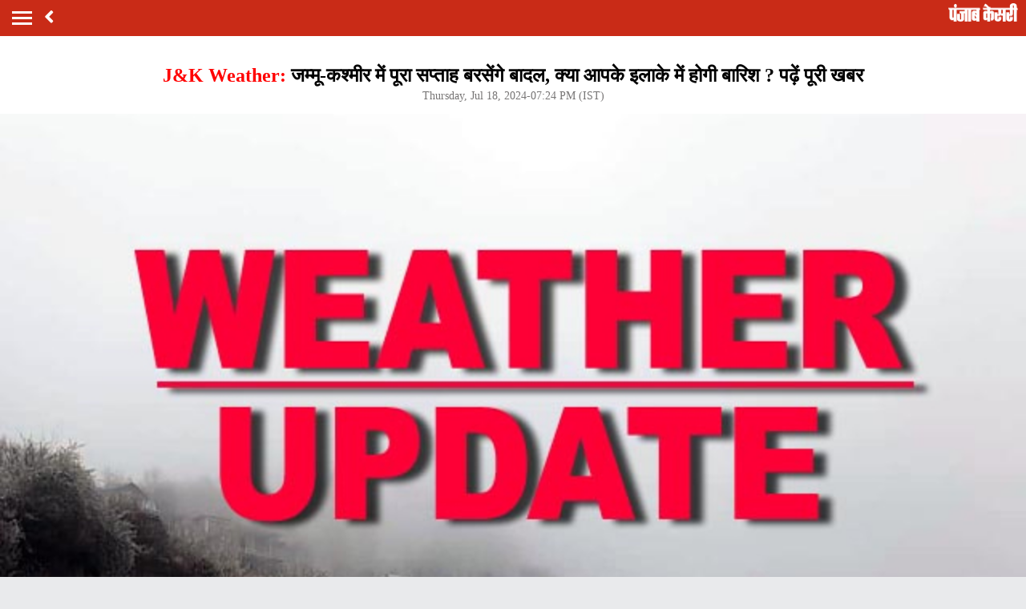

--- FILE ---
content_type: text/html; charset=utf-8
request_url: https://m.jammukashmir.punjabkesari.in/jammu-kashmir/news/j-k-weather-clouds-will-rain-in-jammu-and-kashmir-for-the-whole-week-2007795
body_size: 63936
content:
<!doctype html>
<html>
<head>

    <title>J&K Weather: जम्मू-कश्मीर में पूरा सप्ताह बरसेंगे बादल, क्या आपके इलाके में होगी बारिश ? पढ़ें पूरी खबर - j k weather clouds will rain in jammu and kashmir for the whole week-mobile</title> <meta name="description" content="मौसम विभाग की तरफ से यह जानकारी दी गई है 23 जुलाई तक लगभग हर दिन कुछ स्थानों पर वर्षा होती रहेगी।" /><meta name="news_keywords" content="JK Weather, Clouds, rain in Jammu and Kashmir, rain in JAMMU KASHMIR, HINDI news, jammu kashmir news" /><meta name="keywords" content="JK Weather, Clouds, rain in Jammu and Kashmir, rain in JAMMU KASHMIR, HINDI news, jammu kashmir news" /><meta property="og:url" content="https://jammukashmir.punjabkesari.in/jammu-kashmir/news/j-k-weather-clouds-will-rain-in-jammu-and-kashmir-for-the-whole-week-2007795" /><meta property="og:title" content="J&K Weather: जम्मू-कश्मीर में पूरा सप्ताह बरसेंगे बादल, क्या आपके इलाके में होगी बारिश ? पढ़ें पूरी खबर - mobile"/><meta property="og:image" content="https://static.punjabkesari.in/multimedia/2024_7image_19_18_010415767dfsdfsdfsdf.jpg" /><meta property="og:description" content="मौसम विभाग की तरफ से यह जानकारी दी गई है 23 जुलाई तक लगभग हर दिन कुछ स्थानों पर वर्षा होती रहेगी।" /><meta property="og:type" content="website" /><meta property="og:site_name" content="punjabkesari" /><link rel="canonical" href=https://jammukashmir.punjabkesari.in/jammu-kashmir/news/j-k-weather-clouds-will-rain-in-jammu-and-kashmir-for-the-whole-week-2007795 /><link rel="amphtml" href=https://m.jammukashmir.punjabkesari.in/jammu-kashmir/news/j-k-weather-clouds-will-rain-in-jammu-and-kashmir-for-the-whole-week-2007795?amp /><meta property="article:published_time" content="2024-07-18T19:18:21+05:30" /><link rel="alternate" media="only screen and(max - width: 640px)" href=https://m.jammukashmir.punjabkesari.in/jammu-kashmir/news/j-k-weather-clouds-will-rain-in-jammu-and-kashmir-for-the-whole-week-2007795><meta property="article:modified_time" content="2024-07-18T19:24:26+05:30" /><meta property="article:section" content="जम्मू कश्मीर" /><meta property="twitter:card" content="summary" /><meta property="twitter:site" content="@punjabkesari" /><meta property="twitter:title" content="J&K Weather: जम्मू-कश्मीर में पूरा सप्ताह बरसेंगे बादल, क्या आपके इलाके में होगी बारिश ? पढ़ें पूरी खबर" /><meta property="twitter:description" content="मौसम विभाग की तरफ से यह जानकारी दी गई है 23 जुलाई तक लगभग हर दिन कुछ स्थानों पर वर्षा होती रहेगी।" />
        <meta property="article:tag" content="JK Weather" />
        <meta property="article:tag" content="Clouds" />
        <meta property="article:tag" content="rain in Jammu and Kashmir" />
        <meta property="article:tag" content="rain in JAMMU KASHMIR" />
        <meta property="article:tag" content="HINDI news" />
        <meta property="article:tag" content="jammu kashmir news" />
    <meta http-equiv="ScreenOrientation" content="autoRotate:disabled">
    <meta name="google-site-verification" content="hjhNb-EZewADcdxjFXXa_Lbqg4HJFbzh4n-3VN4WE6s" />
    <meta http-equiv="Content-Type" content="text/html; charset=utf-8" />
    <link rel="preload" as="style" href="https://fonts.googleapis.com/css?family=Roboto:200,300,400,500,700">
    <!-- <link href="https://fonts.googleapis.com/css?family=Khula:400,700" rel="stylesheet"> -->
    <link rel="stylesheet" href="https://use.fontawesome.com/releases/v5.6.1/css/all.css" integrity="sha384-gfdkjb5BdAXd+lj+gudLWI+BXq4IuLW5IT+brZEZsLFm++aCMlF1V92rMkPaX4PP" crossorigin="anonymous">
    <link rel="stylesheet" href="https://static.punjabkesari.in/pwa/css/jquery.mCustomScrollbar.min.css" />
    <meta name="viewport" content="width=device-width,minimum-scale=1,initial-scale=1 user-scalable=0">
    <script async src="//platform.twitter.com/widgets.js" charset="utf-8"></script>
    <script src="https://static.punjabkesari.in/pwa/js/jquery-2.2.4.min.js" type="text/javascript"></script>
    <script>var dataLayer = dataLayer ? dataLayer : [];</script>
    <script src="https://static.punjabkesari.in/pwa/js/mWebDL.js" type="text/javascript"></script>
    <link rel="stylesheet" href="https://static.punjabkesari.in/pwa/css/hypo.css" />
    <script data-ad-client="ca-pub-5166187966849033" async src="https://pagead2.googlesyndication.com/pagead/js/adsbygoogle.js"></script>
    <!-- Google Tag Manager -->
    <script>
        (function (w, d, s, l, i) {
            w[l] = w[l] || []; w[l].push({
                'gtm.start':
                    new Date().getTime(), event: 'gtm.js'
            }); var f = d.getElementsByTagName(s)[0],
                j = d.createElement(s), dl = l != 'dataLayer' ? '&l=' + l : ''; j.async = true; j.src =
                    'https://www.googletagmanager.com/gtm.js?id=' + i + dl; f.parentNode.insertBefore(j, f);
        })(window, document, 'script', 'dataLayer', 'GTM-TPWTG5R');

        function customSharing(url) {
            var url = new String(url);
            window.open(url, "share_dialog", "width=400,height=336");
        }
    </script>
    <!-- End Google Tag Manager -->
    <!--izotoo 26102020-->
    <script>
        window._izq = window._izq || []; window._izq.push(["init"]);
    </script>
    <script src="https://cdn.izooto.com/scripts/8d31063b8d71e4511fa2380c74243c9fa8bb13a7.js"></script>
    <!--Izotoo End-->
    <script type="text/javascript" src="https://m.jammukashmir.punjabkesari.in/topaD.json"></script>
    <!-- Global site tag (gtag.js) - Google Analytics -->

    <script>
        $(document).ready(function () {
            if ('serviceWorker' in navigator && 'PushManager' in window) {
                (function () {
                    navigator.serviceWorker.register('https://m.jammukashmir.punjabkesari.in/sw.js').then(function (registration) {
                        //Registration was successful
                        console.log('ServiceWorker registration successful with scope: ', registration.scope);
                        swRegistration = registration;
                    }, function (err) {
                        console.log('ServiceWorker registration failed: ', err);
                    });
                    // Subscribe to receive message from service worker
                })();
            } else {
                console.log("Service Worker Not Supported!");
            }

            var pathname = window.location.pathname;
            if (pathname == "")
                pathname = "/";
            document.getElementById(pathname).classList.add("active");

        });

        //if (typeof colombia == 'undefined') {
        //    var colombia = colombia || {};
        //    colombia.fns = colombia.fns || [];
        //    (function () {
        //        var cads = document.createElement("script");
        //        cads.async = true;
        //        cads.type = "text/javascript";
        //        cads.src = "//static.clmbtech.com/ctn/commons/js/colombia_v2.js";
        //        var node = document.getElementsByTagName("script")[0];
        //        node.parentNode.insertBefore(cads, node);
        //    })();
        //}

        (function (d, s, id) {
            var js, fjs = d.getElementsByTagName(s)[0];
            if (d.getElementById(id)) return;
            js = d.createElement(s); js.id = id;
            js.src = 'https://connect.facebook.net/en_US/sdk.js#xfbml=1&version=v2.11&appId=205275096202503';
            fjs.parentNode.insertBefore(js, fjs);
        }(document, 'script', 'facebook-jssdk'));
    </script>
    <script async src="https://securepubads.g.doubleclick.net/tag/js/gpt.js"></script>
    <script>
        window.googletag = window.googletag || { cmd: [] };
        googletag.cmd.push(function () {
            googletag.defineSlot('/15415905/pk_pwa_Story_1', [[336, 280], [320, 100], [300, 250]], 'div-gpt-ad-1561627009002-0').addService(googletag.pubads());
            googletag.defineSlot('/15415905/pk_pwa_story_2', [[320, 100], [300, 250], [336, 280]], 'div-gpt-ad-1561627150276-0').addService(googletag.pubads());
            googletag.defineSlot('/15415905/pk_pwa_story_3', [[336, 280], [300, 250], [320, 100]], 'div-gpt-ad-1561627247669-0').addService(googletag.pubads());
            //googletag.defineSlot('/15415905/Mobile1x1', [1, 1], 'div-gpt-ad-1566806676146-0').addService(googletag.pubads());
            googletag.defineSlot('/15415905/INT_PunjabKesari_PWA', [1, 1], 'div-gpt-ad-1522748316190-0').addService(googletag.pubads());
            googletag.defineOutOfPageSlot('/15415905/Mobile_1x1_2', 'div-gpt-ad-1605692779382-0').addService(googletag.pubads());
         googletag.defineOutOfPageSlot('/15415905/1x1MidArticle', 'div-gpt-ad-1647443007629-0').addService(googletag.pubads());
         googletag.defineSlot('/15415905/1x1_pkjb_2025', [1, 1], 'div-gpt-ad-1752049560957-0').addService(googletag.pubads()); 
            googletag.pubads().enableSingleRequest();
            googletag.pubads().collapseEmptyDivs();
            googletag.enableServices();
        });
    </script>
    <script async src="https://pagead2.googlesyndication.com/pagead/js/adsbygoogle.js?client=ca-pub-7231455132334579" crossorigin="anonymous"></script>
    <!--Comscore Tag Start -->
    <script>
        var _comscore = _comscore || [];
        _comscore.push({ c1: "2", c2: "21043170" });
        (function () {
            var s = document.createElement("script"), el = document.getElementsByTagName("script")[0]; s.async = true;
            s.src = "https://sb.scorecardresearch.com/cs/21043170/beacon.js";
            el.parentNode.insertBefore(s, el);
        })();
    </script>
    <noscript>
        <img src="https://sb.scorecardresearch.com/p?c1=2&c2=21043170&cv=2.0&cj=1" />
    </noscript>
    <!--Comscore Tag End -->

    <style type="text/css">
        .backdrcss {
            background: #000;
            position: fixed;
            display: none;
            top: 0;
            bottom: 0;
            left: 0;
            opacity: .7;
            right: 0;
            z-index: 999
        }

        .bottomfixednews {
            display: none;
            background: #f9f9f9;
            border-top-right-radius: 35px;
            border-top-left-radius: 35px;
            position: fixed;
            left: 0;
            right: 0;
            max-width: 600px;
            bottom: 0;
            margin: auto;
            z-index: 9999;
            height: 70%;
            overflow: scroll;
            padding: 20px;
            padding-top: 40px
        }

            .bottomfixednews .newslists a:nth-child(odd) {
                margin-right: 4%
            }

            .bottomfixednews .newsblocks {
                width: 48%;
                float: left;
                box-shadow: 0 0 5px 3px rgb(0 0 0 / 5%);
                background: #fff;
                border-radius: 5px;
                overflow: hidden;
                margin-bottom: 25px
            }

                .bottomfixednews .newsblocks img {
                    width: 100%
                }

                .bottomfixednews .newsblocks p {
                    font-size: 14px;
                    line-height: 23px;
                    margin: 0;
                    padding: 5px;
                    color: #000
                }

        .closeic {
            position: absolute;
            top: 10px;
            width: 25px;
            right: 13px;
            text-align: center;
            height: 25px;
            border-radius: 50%;
            font-size: 15px;
            color: #f70000;
            background: 0 0;
            box-shadow: 0 1px 5px 0 #a5a5a5;
            border: none
        }

        .slidercustom {
            display: inline-block
        }

            .slidercustom p {
                color: #000;
                font-weight: 600;
                margin: 0;
                font-size: 14px;
                max-width: 180px;
                height: 56px;
                overflow: hidden
            }

            .slidercustom img {
                max-width: 70px;
                margin-left: 10px;
                height: 50px
            }

            .slidercustom a {
                display: flex;
                background: #fff;
                padding: 10px 15px;
                text-align: left;
                align-items: center;
                box-shadow: 0 0 8px 1px #989a9c;
                font-size: 12px;
                margin: 10px
            }

        .swiper-container {
            width: 100%;
            height: 100%;
            overflow: hidden;
            border-radius: 4px
        }

        .swiper-slide {
            text-align: center;
            font-size: 32px;
            color: #fff;
            cursor: grab;
            display: -webkit-box;
            display: -ms-flexbox;
            display: -webkit-flex;
            display: flex;
            -webkit-box-pack: center;
            -ms-flex-pack: center;
            -webkit-justify-content: center;
            justify-content: center;
            -webkit-box-align: center;
            -ms-flex-align: center;
            -webkit-align-items: center;
            align-items: center
        }

        .mostreadn {
            clear: both;
            padding: 12px 20px;
            background: #f5f5f5;
            display: none
        }

        .swiper-button-next {
            align-items: center;
            display: flex;
            padding: 10px;
            font-size: 24px
        }

        .swaps {
            margin: 0 auto;
            width: 95%;
            display: none
        }

        .swiper-wrapper {
            display: inline-flex
        }

        body {
            font-size: 14px;
            text-decoration: none;
            padding: 0;
            margin: 0;
            font-family: Roboto;
            background: #e9eaec
        }

        .maincontainer {
            display: inline-block;
            width: 100%
        }

        .fixpositon {
            position: fixed;
            left: 0;
            right: 0;
            top: 0;
            bottom: 0
        }

        .mCSB_inside > .mCSB_container {
            margin-right: 0
        }

        .sidebardrop .mCSB_draggerContainer {
            opacity: 0;
            visibility: hidden
        }

        a {
            text-decoration: none
        }

        .topheader {
            width: 100%;
            float: left;
            background: #c92b17;
            padding: 4px 0
        }

        .togglebar {
            cursor: pointer;
            float: left;
            width: 25px;
            padding: 5px;
            margin: 5px 0
        }

            .togglebar span {
                width: 100%;
                float: left;
                height: 3px;
                margin-bottom: 4px;
                background: #fff
            }

                .togglebar span:last-child {
                    margin-bottom: 0
                }

        .container-fluid {
            padding: 0 10px
        }

        header {
            float: left;
            width: 100%
        }

        .sidebardrop {
            width: 75%;
            color: #fff;
            position: fixed;
            padding-top: 5px;
            top: 0;
            left: -100%;
            right: 0;
            background: #333;
            bottom: 0;
            height: auto;
            transition: all .3s ease;
            -webkit-transition: all .3s ease;
            -moz-transition: all .3s ease;
            -ms-transition: all .3s ease;
            -o-transition: all .3s ease;
            z-index: 9
        }

            .sidebardrop .cross {
                float: right;
                padding: 5px 20px 12px;
                font-size: 20px;
                color: #fff;
                cursor: pointer
            }

        .sidebarIn {
            left: 0
        }

        .sidebarOut {
            left: -100%
        }

        .ampimg {
            max-width: 100%;
            max-height: 100%
        }

        .menubar {
            float: left;
            width: 100%;
            margin-bottom: 3.5em
        }

        ul {
            padding: 0;
            margin: 0;
            list-style: none
        }

        .menubar ul li {
            border-left: 5px solid transparent;
            padding: 0 15px
        }

            .menubar ul li:last-child a {
                border-bottom: 1px solid #909090
            }

            .menubar ul li a {
                padding: 15px 0;
                font-size: 17px;
                color: #fff;
                display: inline-block;
                width: 100%;
                text-decoration: none;
                border-top: 1px solid #585858
            }

                .menubar ul li a:active, .menubar ul li a:focus, .menubar ul li a:visited {
                    background: 0 0
                }

            .menubar ul li.active {
                background: #777;
                outline: 0;
                border-left: 5px solid #fe0003
            }

            .menubar ul li a img {
                float: right;
                margin-right: 10px
            }

        .sliderbar {
            display: inline-block;
            width: 100%;
            overflow-x: hidden;
            overflow-y: scroll;
            height: 100%
        }

        .storycount {
            display: inline-block;
            font-size: 16px;
            color: #fff;
            vertical-align: top;
            margin: 9px 0 0 12px
        }

        .maincontainer {
            display: inline-block;
            width: 100%
        }

        .storypage {
            display: inline-block;
            text-align: center;
            width: 100%;
            background: #fff
        }

            .storypage img {
                display: inline-block;
                width: 100%
            }

            .storypage h1 {
                font-size: 24px;
                text-align: center;
                color: #000;
                margin-bottom: 0;
                line-height: 30px;
                font-weight: 700;
                padding: 0 15px;
                margin-top: 1.2em
            }

        .description {
            display: inline-block;
            width: 100%
        }

            .description p {
                font-size: 18px;
                color: #000;
                text-align: justify;
                line-height: 26px;
                padding: 0 15px
            }

        .backbtn {
            cursor: pointer;
            float: left;
            padding-top: 4px;
            margin-left: 10px;
            font-size: 25px;
            color: #fff
        }

        .storypage > p {
            font-size: 14px;
            color: #777575;
            margin-top: 3px;
            padding: 0 15px
        }

        .flright {
            float: right;
            margin-top: 8px;
            text-align: right
        }

            .flright a {
                font-size: 15px;
                color: #fff;
                vertical-align: top;
                display: inline-block;
                float: right;
                margin-left: 10px
            }

                .flright a > i {
                    font-size: 25px;
                    vertical-align: top;
                    margin-top: -2px;
                    margin-left: 5px
                }

        .save_btn {
            background: 0 0;
            border: none;
            display: inline-block;
            text-align: right;
            margin-left: 5px
        }

        .socialicon {
            display: inline-block;
            width: 100%
        }

            .socialicon ul li {
                display: inline-block;
                margin: 10px 5px 5px 5px
            }

                .socialicon ul li a {
                    font-size: 23px;
                    color: #fff;
                    width: 44px;
                    height: 44px;
                    line-height: 44px;
                    display: inline-block;
                    border-radius: 50%
                }

                .socialicon ul li:nth-child(1) a {
                    background: #4267b2
                }

                .socialicon ul li:nth-child(2) a {
                    background: #1c9cea
                }

                .socialicon ul li:nth-child(3) a {
                    background: #00e676
                }

        .tag_section {
            float: left;
            width: 100%;
            text-align: left
        }

            .tag_section ul {
                padding: 0 15px
            }

            .tag_section li {
                display: inline-block;
                line-height: initial;
                margin-right: 5px;
                margin-bottom: 10px
            }

                .tag_section li a {
                    color: #6b6861;
                    background: #eee;
                    display: inline-block;
                    padding: 1px 10px;
                    border-radius: 50px;
                    font-size: 12px
                }

        .author_section {
            display: inline-block;
            float: left;
            margin-top: 1.5em;
            padding: 0 15px 20px
        }

        .author_img {
            width: 45px;
            height: 45px;
            display: inline-block;
            border-radius: 50%;
            overflow: hidden;
            float: left
        }

            .author_img img {
                width: 100%;
                height: 100%
            }

        .author_desc {
            text-align: left;
            padding-left: 15px;
            float: left
        }

            .author_desc h2 {
                margin: 0;
                font-size: 16px
            }

            .author_desc p {
                margin-top: 2px;
                font-size: 13px
            }

        .ad {
            text-align: center;
            margin-top: 5px
        }

        p img {
            width: 100% !important
        }

        .newscard {
            display: inline-block;
            width: 100%;
            margin-top: 5px;
            text-align: left
        }

            .newscard .cardview {
                display: inline-block;
                width: 100%;
                background: #fff
            }

        .cardview .timeupdata {
            font-size: 12px;
            float: left;
            color: #adaab2;
            text-decoration: none
        }

        .cardview h2 {
            display: inline-block;
            vertical-align: top;
            margin: 0;
            background: #d8d4d4;
            padding: 3px 5px;
            text-decoration: none;
            color: grey;
            font-size: 11px;
            margin-left: 10px;
            border-radius: 15px;
            font-weight: 400
        }

        .cardview .container-fluid {
            margin-top: 10px;
            display: inline-block;
            width: 55%;
            float: left
        }

            .cardview .container-fluid h3 {
                font-size: 16px;
                text-decoration: none;
                color: #333;
                text-decoration: none;
                max-height: 44px;
                line-height: 24px;
                overflow: hidden;
                padding-right: 5px
            }

        .imgblock {
            display: inline-block;
            float: right;
            padding-right: 10px;
            vertical-align: top;
            margin-top: 20px
        }

            .imgblock img {
                margin-right: 2px;
                max-height: 125px;
                display: inline-flex;
                max-width: 120px
            }

        .sharesection {
            background: #fff;
            display: inline-block;
            width: 100%;
            padding: 10px 0
        }

            .sharesection > ul {
                display: table;
                width: 100%
            }

                .sharesection > ul > li {
                    display: table-cell;
                    text-align: center
                }

            .sharesection li img {
                vertical-align: top;
                margin-right: 5px;
                max-width: 20px
            }

            .sharesection li a {
                font-size: 15px;
                font-weight: 700;
                color: #7d7885
            }

        .mCSB_inside > .mCSB_container {
            margin-right: 0
        }

        .sidebardrop .mCSB_draggerContainer {
            opacity: 0;
            visibility: hidden
        }

        .mCSB_draggerContainer {
            opacity: 0
        }

        .fixpositon {
            position: fixed;
            left: 0;
            right: 0;
            top: 0;
            bottom: 0
        }

        .kesarilogo img {
            max-width: 87px;
            max-height: 23px
        }

        .sharelink {
            position: relative
        }

            .sharelink .shareli {
                width: 114px;
                position: absolute;
                border-radius: 5px;
                background: #fff;
                z-index: 999;
                text-align: left;
                padding: 10px;
                bottom: 29px;
                right: 12px;
                margin: auto;
                box-shadow: #00000057 0 -1px 8px 0;
                display: none
            }

                .sharelink .shareli li {
                    margin: 0 0 14px 0;
                    width: 100%
                }

                    .sharelink .shareli li:last-child {
                        margin-bottom: 0
                    }

                    .sharelink .shareli li a {
                        color: #000
                    }

                        .sharelink .shareli li a i {
                            font-size: 22px;
                            color: #000;
                            float: right
                        }

                        .sharelink .shareli li a .fa-facebook {
                            color: #3b5998
                        }

                        .sharelink .shareli li a .fa-twitter {
                            color: #55acee
                        }

                        .sharelink .shareli li a .fa-linkedin {
                            color: #0080b2
                        }

                        .sharelink .shareli li a .fa-google-plus {
                            color: #dd4b39
                        }
    </style>


</head>

<body onload="storyp('7/18/2024 7:24:26 PM', 'Jammu Kashmir', '2007795','https://jammukashmir.punjabkesari.in/jammu-kashmir/news/j-k-weather-clouds-will-rain-in-jammu-and-kashmir-for-the-whole-week-2007795', 'text', 'Thursday', '19', 'JK Weather, Clouds, rain in Jammu and Kashmir, rain in JAMMU KASHMIR, HINDI news, jammu kashmir news', 'Neetu Bala', 'Jammu Kashmir','325', '10', '199','j k weather clouds will rain in jammu and kashmir for the whole week')">
    <!-- Google Tag Manager (noscript) -->
    <noscript>
        <iframe src="https://www.googletagmanager.com/ns.html?id=GTM-TPWTG5R"
                height="0" width="0" style="display:none;visibility:hidden"></iframe>
    </noscript>
    <!-- End Google Tag Manager (noscript) -->

    <header>
        <nav class="topheader">
            <div class="container-fluid">
                <div class="togglebar">
                    <span></span>
                    <span></span>
                    <span></span>
                </div>
                <a itemprop="url" id="backlink" href="#" class="backbtn" onclick="goBack()"><i class="fas fa-angle-left"></i></a>
                <div id="dvhome" class="kesarilogo custlogg" onclick="logoPK()"><a itemprop="url" href="https://m.punjabkesari.in" style="float:right;"><img alt="punjabkesari" src="https://static.punjabkesari.in/pwa/punjabkesari.png" width="228" height="61"></a></div>
                <p class="storycount"></p>
                    <div class="flright" id="dv_nextstory" style="display:none;">
                        <a itemprop="url" id="nxtlink" href="#">Next<i class="fas fa-angle-right"></i></a>
                    </div>
            </div>
        </nav>

        <!-- sidebar -->
        <div class="sidebardrop">
            <a itemprop="url" href="#" class="cross"><i class="fas fa-times"></i></a>

            <div class="sliderbar ">
                <div class="menubar">
                    <ul>

<li class="active"><a itemprop="url" href="https://m.punjabkesari.in/">Home<img src="https://static.punjabkesari.in/pwa/r1.png" alt="Home"></a></li><li><a itemprop="url" href="https://m.punjabkesari.in/top-news">मुख्य खबरें<img src="https://static.punjabkesari.in/pwa/r1.png" alt="मुख्य खबरें"></a></li><li><a itemprop="url" href="https://m.punjabkesari.in/video">Punjab Kesari TV<img src="https://static.punjabkesari.in/pwa/r1.png" alt="Punjab Kesari TV"></a></li><li><a itemprop="url" href="https://m.punjabkesari.in/year-ender-2025">Year Ender 2025<img src="https://static.punjabkesari.in/pwa/r1.png" alt="Year Ender 2025"></a></li><li><a itemprop="url" href="https://m.punjabkesari.in/national">देश<img src="https://static.punjabkesari.in/pwa/r1.png" alt="देश"></a></li><li><a itemprop="url" href="https://m.punjab.punjabkesari.in/">पंजाब<img src="https://static.punjabkesari.in/pwa/r1.png" alt="पंजाब"></a></li><li><a itemprop="url" href="https://m.chandigarh.punjabkesari.in">चंडीगढ़<img src="https://static.punjabkesari.in/pwa/r1.png" alt="चंडीगढ़"></a></li><li><a itemprop="url" href="https://m.himachal.punjabkesari.in/">हिमाचल प्रदेश<img src="https://static.punjabkesari.in/pwa/r1.png" alt="हिमाचल प्रदेश"></a></li><li><a itemprop="url" href="https://m.haryana.punjabkesari.in/">हरियाणा<img src="https://static.punjabkesari.in/pwa/r1.png" alt="हरियाणा"></a></li><li><a itemprop="url" href="https://m.jammukashmir.punjabkesari.in">जम्मू कश्मीर<img src="https://static.punjabkesari.in/pwa/r1.png" alt="जम्मू कश्मीर"></a></li><li><a itemprop="url" href="https://m.up.punjabkesari.in/">उत्तर प्रदेश<img src="https://static.punjabkesari.in/pwa/r1.png" alt="उत्तर प्रदेश"></a></li><li><a itemprop="url" href="https://m.punjabkesari.in/national/delhi">दिल्ली<img src="https://static.punjabkesari.in/pwa/r1.png" alt="दिल्ली"></a></li><li><a itemprop="url" href="https://m.rajasthan.punjabkesari.in">राजस्थान<img src="https://static.punjabkesari.in/pwa/r1.png" alt="राजस्थान"></a></li><li><a itemprop="url" href="https://m.mp.punjabkesari.in/">मध्य प्रदेश<img src="https://static.punjabkesari.in/pwa/r1.png" alt="मध्य प्रदेश"></a></li><li><a itemprop="url" href="https://m.uttarakhand.punjabkesari.in">उत्तराखंड<img src="https://static.punjabkesari.in/pwa/r1.png" alt="उत्तराखंड"></a></li><li><a itemprop="url" href="https://bihar.punjabkesari.in/">बिहार<img src="https://static.punjabkesari.in/pwa/r1.png" alt="बिहार"></a></li><li><a itemprop="url" href="https://m.gadget.punjabkesari.in/">Gadgets<img src="https://static.punjabkesari.in/pwa/r1.png" alt="Gadgets"></a></li><li><a itemprop="url" href="https://m.gadget.punjabkesari.in/automobile">ऑटोमोबाइल<img src="https://static.punjabkesari.in/pwa/r1.png" alt="ऑटोमोबाइल"></a></li><li><a itemprop="url" href="https://m.punjabkesari.in/education-and-jobs">शिक्षा/नौकरी<img src="https://static.punjabkesari.in/pwa/r1.png" alt="शिक्षा/नौकरी"></a></li><li><a itemprop="url" href="https://m.sports.punjabkesari.in/">खेल<img src="https://static.punjabkesari.in/pwa/r1.png" alt="खेल"></a></li><li><a itemprop="url" href="https://bollywood.punjabkesari.in/">मनोरंजन<img src="https://static.punjabkesari.in/pwa/r1.png" alt="मनोरंजन"></a></li><li><a itemprop="url" href="https://m.punjabkesari.in/jharkhand">झारखंड<img src="https://static.punjabkesari.in/pwa/r1.png" alt="झारखंड"></a></li><li><a itemprop="url" href="https://m.punjabkesari.in/international">विदेश<img src="https://static.punjabkesari.in/pwa/r1.png" alt="विदेश"></a></li><li><a itemprop="url" href="https://m.punjabkesari.in/business">बिज़नेस<img src="https://static.punjabkesari.in/pwa/r1.png" alt="बिज़नेस"></a></li><li><a itemprop="url" href="https://m.punjabkesari.in/dharm">धर्म/कुंडली टीवी<img src="https://static.punjabkesari.in/pwa/r1.png" alt="धर्म/कुंडली टीवी"></a></li><li><a itemprop="url" href="https://m.nari.punjabkesari.in/">नारी<img src="https://static.punjabkesari.in/pwa/r1.png" alt="नारी"></a></li><li><a itemprop="url" href="https://m.punjabkesari.in/blogs">Opinion<img src="https://static.punjabkesari.in/pwa/r1.png" alt="Opinion"></a></li><li><a itemprop="url" href="https://m.punjabkesari.in/article">Editorial<img src="https://static.punjabkesari.in/pwa/r1.png" alt="Editorial"></a></li><li><a itemprop="url" href="https://m.punjabkesari.in/gallery">Photos<img src="https://static.punjabkesari.in/pwa/r1.png" alt="Photos"></a></li><li><a itemprop="url" href="https://m.punjabkesari.in/viral-stories">Viral Stories<img src="https://static.punjabkesari.in/pwa/r1.png" alt="Viral Stories"></a></li><li><a itemprop="url" href="https://m.punjabkesari.in/yum">Yum<img src="https://static.punjabkesari.in/pwa/r1.png" alt="Yum"></a></li><li><a itemprop="url" href="https://m.punjabkesari.in/health-plus">Health +<img src="https://static.punjabkesari.in/pwa/r1.png" alt="Health +"></a></li><li><a itemprop="url" href="https://m.punjabkesari.in/notification">Notification Hub<img src="https://static.punjabkesari.in/pwa/r1.png" alt="Notification Hub"></a></li><li><a itemprop="url" href="https://epaper.punjabkesari.in/">Epaper<img src="https://static.punjabkesari.in/pwa/r1.png" alt="Epaper"></a></li><li><a itemprop="url" href="">Settings<img src="https://static.punjabkesari.in/pwa/r1.png" alt="Settings"></a></li>
                    </ul>
                </div>

            </div>
        </div>
        <!-- sidebar -->
    </header>

    <div class="maincontainer storypage">
        <div id="cus_ban" class="ad"></div>
        <!--breadcums -->
        <div class="storyinnerclass" id="brdcum">
            <div class="container-fluid ">
                <ul>
                    <li><a href="https://m.punjabkesari.in/">Home</a> <i class="fas fa-angle-right"></i></li>

                                <li><a href="https://m.jammukashmir.punjabkesari.in">Jammu Kashmir</a> <i class="fas fa-angle-right"></i></li>
                                <li class="active"><a href="https://m.jammukashmir.punjabkesari.in/jammu">Jammu</a></li>


                </ul>
            </div>
        </div>
        <!--breadcums END -->
        <div class="storypage">

            <h1><span style="color:red;">J&K Weather: </span>जम्मू-कश्मीर में पूरा सप्ताह बरसेंगे बादल, क्या आपके इलाके में होगी बारिश ? पढ़ें पूरी खबर </h1>
            <p itemprop="uploadtime">Thursday, Jul 18, 2024-07:24 PM (IST)</p>
 <img itemprop="image" src="https://static.punjabkesari.in/multimedia/2024_7image_19_18_010415767dfsdfsdfsdf.jpg" layout="responsive" />            <div class="socialicon">
                <ul>
                    <li><a itemprop="url" href="https://www.facebook.com/sharer/sharer.php?u=https://jammukashmir.punjabkesari.in/jammu-kashmir/news/j-k-weather-clouds-will-rain-in-jammu-and-kashmir-for-the-whole-week-2007795" onclick="clickOnSocialShare('Facebook','7/18/2024 7:24:26 PM','Jammu Kashmir','2007795','https://jammukashmir.punjabkesari.in/jammu-kashmir/news/j-k-weather-clouds-will-rain-in-jammu-and-kashmir-for-the-whole-week-2007795','text', 'Thursday','19','JK Weather, Clouds, rain in Jammu and Kashmir, rain in JAMMU KASHMIR, HINDI news, jammu kashmir news','Neetu Bala','Jammu Kashmir','325','10','199', 'j k weather clouds will rain in jammu and kashmir for the whole week')"><i class="fab fa-facebook-f"></i></a></li>
                    <li><a itemprop="url" href="http://twitter.com/share?text=J&amp;K Weather: जम्मू-कश्मीर में पूरा सप्ताह बरसेंगे बादल, क्या आपके इलाके में होगी बारिश ? पढ़ें पूरी खबर&url=https://jammukashmir.punjabkesari.in/jammu-kashmir/news/j-k-weather-clouds-will-rain-in-jammu-and-kashmir-for-the-whole-week-2007795" onclick="clickOnSocialShare('Twitter','7/18/2024 7:24:26 PM','Jammu Kashmir','2007795','https://jammukashmir.punjabkesari.in/jammu-kashmir/news/j-k-weather-clouds-will-rain-in-jammu-and-kashmir-for-the-whole-week-2007795','text', 'Thursday','19','JK Weather, Clouds, rain in Jammu and Kashmir, rain in JAMMU KASHMIR, HINDI news, jammu kashmir news','Neetu Bala','Jammu Kashmir','325','10','199', 'j k weather clouds will rain in jammu and kashmir for the whole week')"><i class="fab fa-twitter"></i></a></li>
                    <li><a itemprop="url" href="https://api.whatsapp.com/send?text=J&amp;K Weather: जम्मू-कश्मीर में पूरा सप्ताह बरसेंगे बादल, क्या आपके इलाके में होगी बारिश ? पढ़ें पूरी खबर-https://jammukashmir.punjabkesari.in/jammu-kashmir/news/j-k-weather-clouds-will-rain-in-jammu-and-kashmir-for-the-whole-week-2007795" onclick="clickOnSocialShare('Whatsapp','7/18/2024 7:24:26 PM','Jammu Kashmir','2007795','https://jammukashmir.punjabkesari.in/jammu-kashmir/news/j-k-weather-clouds-will-rain-in-jammu-and-kashmir-for-the-whole-week-2007795','text', 'Thursday','19','JK Weather, Clouds, rain in Jammu and Kashmir, rain in JAMMU KASHMIR, HINDI news, jammu kashmir news','Neetu Bala','Jammu Kashmir','325','10','199', 'j k weather clouds will rain in jammu and kashmir for the whole week')"><i class="fab fa-whatsapp"></i></a></li>
                </ul>
            </div>
            <div class="ad">
                <!-- /15415905/pk_pwa_story_2 -->
                <div id='div-gpt-ad-1561627150276-0'>
                    <script>
                        googletag.cmd.push(function () { googletag.display('div-gpt-ad-1561627150276-0'); });
                    </script>
                </div>
            </div>
            <div class="description">
                <p style="text-align:justify"><strong>जम्मू-कश्मीर: </strong>जम्मू-कश्मीर में बरसात शुरू हो चुकी है। हो रही हल्की बूंदाबांदी के चलते लोगों को भीषण गर्मी से राहत मिली है, लेकिन अभी भी जम्मू-कश्मीर में उसम वाला मौसम बना हुआ है। अभी भी लोगों के उसम वाली गर्मी का सामना करना पड़ रहा है। जिस तरह की बारिश का लोगों को इंतजार था वैसी बरिश अभी नहीं हुई है। गौरतलब है कि अभी हाल ही में मौसम विभाग का नया अपडेट सामने आया है, जिसमें जम्मू-कश्मीर में पूरा सप्ताह बारिश की भविष्यवाणी की गई है। मौसम विभाग के अनुसार 23 जुलाई तक लगभग हर दिन कुछ स्थानों पर वर्षा होती रहेगी। रिपोर्ट के अनुसार उंचे इलाकों में मध्य से ज्यादा बारिश के आसार हैं।</p>

<p style="text-align:justify">&nbsp;</p>

<p style="text-align:justify"><strong>ये भी पढ़ेंः&nbsp;&nbsp;</strong><a href="https://jammukashmir.punjabkesari.in/jammu-kashmir/news/congress-workers-took-to-the-streets-burnt-the-effigy-of-pakistan-2007553">सड़कों पर उतरे कांग्रेसी, Pakistan का पुतला जलाकर जमकर की नारेबाजी, पुलिस से हुई झड़प</a></p>

<p style="text-align:justify"><strong>पूरा सप्ताह होती रहेगी बारिश&nbsp;</strong><br />
&nbsp;<br />
मौसम विभाग की तरफ से यह जानकारी दी गई है 23 जुलाई तक लगभग हर दिन कुछ स्थानों पर वर्षा होती रहेगी। इस दौरान उमस और चुभन भरी गर्मी भी अपना रंग दिखाती रहेगी, जबकि रात के समय मौसम ठीक रहेगा व देर रात को वर्षा होने की संभावना बनी हुई है।</p>

                <br />
            </div>

            <div class="tag_section">
                <ul>
                        <li><a itemprop="url" onclick="articleTag2('JK Weather','7/18/2024 7:24:26 PM','Jammu Kashmir','2007795','https://jammukashmir.punjabkesari.in/jammu-kashmir/news/j-k-weather-clouds-will-rain-in-jammu-and-kashmir-for-the-whole-week-2007795','text', 'Thursday','19','JK Weather, Clouds, rain in Jammu and Kashmir, rain in JAMMU KASHMIR, HINDI news, jammu kashmir news','Neetu Bala','Jammu Kashmir','325','10','199', 'j k weather clouds will rain in jammu and kashmir for the whole week')" href="https://m.jammukashmir.punjabkesari.in/tags/jk-weather">JK Weather</a></li>
                        <li><a itemprop="url" onclick="articleTag2('Clouds','7/18/2024 7:24:26 PM','Jammu Kashmir','2007795','https://jammukashmir.punjabkesari.in/jammu-kashmir/news/j-k-weather-clouds-will-rain-in-jammu-and-kashmir-for-the-whole-week-2007795','text', 'Thursday','19','JK Weather, Clouds, rain in Jammu and Kashmir, rain in JAMMU KASHMIR, HINDI news, jammu kashmir news','Neetu Bala','Jammu Kashmir','325','10','199', 'j k weather clouds will rain in jammu and kashmir for the whole week')" href="https://m.jammukashmir.punjabkesari.in/tags/clouds"> Clouds</a></li>
                        <li><a itemprop="url" onclick="articleTag2('rain in Jammu and Kashmir','7/18/2024 7:24:26 PM','Jammu Kashmir','2007795','https://jammukashmir.punjabkesari.in/jammu-kashmir/news/j-k-weather-clouds-will-rain-in-jammu-and-kashmir-for-the-whole-week-2007795','text', 'Thursday','19','JK Weather, Clouds, rain in Jammu and Kashmir, rain in JAMMU KASHMIR, HINDI news, jammu kashmir news','Neetu Bala','Jammu Kashmir','325','10','199', 'j k weather clouds will rain in jammu and kashmir for the whole week')" href="https://m.jammukashmir.punjabkesari.in/tags/rain-in-jammu-and-kashmir"> rain in Jammu and Kashmir</a></li>
                        <li><a itemprop="url" onclick="articleTag2('rain in JAMMU KASHMIR','7/18/2024 7:24:26 PM','Jammu Kashmir','2007795','https://jammukashmir.punjabkesari.in/jammu-kashmir/news/j-k-weather-clouds-will-rain-in-jammu-and-kashmir-for-the-whole-week-2007795','text', 'Thursday','19','JK Weather, Clouds, rain in Jammu and Kashmir, rain in JAMMU KASHMIR, HINDI news, jammu kashmir news','Neetu Bala','Jammu Kashmir','325','10','199', 'j k weather clouds will rain in jammu and kashmir for the whole week')" href="https://m.jammukashmir.punjabkesari.in/tags/rain-in-jammu-kashmir"> rain in JAMMU KASHMIR</a></li>
                        <li><a itemprop="url" onclick="articleTag2('HINDI news','7/18/2024 7:24:26 PM','Jammu Kashmir','2007795','https://jammukashmir.punjabkesari.in/jammu-kashmir/news/j-k-weather-clouds-will-rain-in-jammu-and-kashmir-for-the-whole-week-2007795','text', 'Thursday','19','JK Weather, Clouds, rain in Jammu and Kashmir, rain in JAMMU KASHMIR, HINDI news, jammu kashmir news','Neetu Bala','Jammu Kashmir','325','10','199', 'j k weather clouds will rain in jammu and kashmir for the whole week')" href="https://m.jammukashmir.punjabkesari.in/tags/hindi-news"> HINDI news</a></li>
                        <li><a itemprop="url" onclick="articleTag2('jammu kashmir news','7/18/2024 7:24:26 PM','Jammu Kashmir','2007795','https://jammukashmir.punjabkesari.in/jammu-kashmir/news/j-k-weather-clouds-will-rain-in-jammu-and-kashmir-for-the-whole-week-2007795','text', 'Thursday','19','JK Weather, Clouds, rain in Jammu and Kashmir, rain in JAMMU KASHMIR, HINDI news, jammu kashmir news','Neetu Bala','Jammu Kashmir','325','10','199', 'j k weather clouds will rain in jammu and kashmir for the whole week')" href="https://m.jammukashmir.punjabkesari.in/tags/jammu-kashmir-news"> jammu kashmir news</a></li>
                </ul>
            </div>
                <div class="author_section">
                    <div class="author_img">
                        <img itemprop="image" src="http://static.punjabkesari.in/author/12_35_586032832dummy.jpg" alt="" class="img-responsive">
                    </div>
                    <div class="author_desc">
                        <h2 itemprop="name">Content Editor </h2>
                        <p itemprop="Editor">Neetu Bala</p>
                    </div>
                </div>
        </div>
      
        <div id="fbcomnt">
            <div class="fb-comments" width="100%" data-href="https://jammukashmir.punjabkesari.in/jammu-kashmir/news/j-k-weather-clouds-will-rain-in-jammu-and-kashmir-for-the-whole-week-2007795" data-numposts="5"></div>
            <div id="fb-root"></div>
        </div>

        <h3 itemprop="name" class="mostreadn">सबसे ज्यादा पढ़े गए</h3>
        <!-- Swiper starts  -->
        <section class="swaps">
            <!--    <div class="swiper-button-next"><i class="fas fa-angle-left"></i></div> -->
            <div class="swiper-container">
                <div class="swiper-wrapper">
                </div>
            </div>
            <!-- <div class="swiper-button-next"><i class="fas fa-angle-right"></i></div> -->

        </section>
        <!-- Swiper Ends -->
        <div class="ad">
            <!-- /15415905/Mobile_1x1_2 -->
            <div id='div-gpt-ad-1605692779382-0'>
                <script>
                    googletag.cmd.push(function () { googletag.display('div-gpt-ad-1605692779382-0'); });
                </script>
            </div>
        </div>
        


        <div>

           
        </div>

        <div>
                <h2>Related News</h2>
                    <div class="newscard">
                        <a href="https://m.jammukashmir.punjabkesari.in/jammu-kashmir/news/people-in-this-area-of--j-k-are-facing-increased-difficulties-2264860" class="cardview">
                            <div class="container-fluid">

                                <h3 itemprop="title"> J&K के इस इलाके में लोगों की बढ़ी मुश्किलें, ट्रैफिक पुलिस हुई सख्त</h3>
                            </div>
                            <div class="imgblock d">
                                <img itemprop="image" src="https://img.punjabkesari.in/multimedia/110/0/0X0/0/static.punjabkesari.in/2025_12image_17_35_342553669fsfsdfsdfssf-ll.jpg" alt="J&K के इस इलाके में लोगों की बढ़ी मुश्किलें, ट्रैफिक पुलिस हुई सख्त" width="110" height="75" layout="responsive" />
                            </div>
                        </a>
                    </div>
                    <div class="newscard">
                        <a href="https://m.jammukashmir.punjabkesari.in/jammu-kashmir/news/major-action-against-drug-traffickers-in-j-k-2263422" class="cardview">
                            <div class="container-fluid">

                                <h3 itemprop="title"> J&K में नशा तस्करों पर बड़ी कार्रवाई, लाखों की संपत्ति कुर्क</h3>
                            </div>
                            <div class="imgblock d">
                                <img itemprop="image" src="https://img.punjabkesari.in/multimedia/110/0/0X0/0/static.punjabkesari.in/2025_11image_21_52_356280253jkpolice-ll.jpg" alt="J&K में नशा तस्करों पर बड़ी कार्रवाई, लाखों की संपत्ति कुर्क" width="110" height="75" layout="responsive" />
                            </div>
                        </a>
                    </div>
                    <div class="newscard">
                        <a href="https://m.jammukashmir.punjabkesari.in/jammu-kashmir/news/vehicular-movement-comes-to-a-halt-in-j-k-2264605" class="cardview">
                            <div class="container-fluid">

                                <h3 itemprop="title"> J&K में वाहनों के चक्कों को लगी Break...स्कूली बच्चे भी हो रहे परेशान, Advisory!</h3>
                            </div>
                            <div class="imgblock d">
                                <img itemprop="image" src="https://img.punjabkesari.in/multimedia/110/0/0X0/0/static.punjabkesari.in/2025_12image_12_14_216797772jammunews-ll.jpg" alt="J&K में वाहनों के चक्कों को लगी Break...स्कूली बच्चे भी हो रहे परेशान, Advisory!" width="110" height="75" layout="responsive" />
                            </div>
                        </a>
                    </div>
                    <div class="newscard">
                        <a href="https://m.jammukashmir.punjabkesari.in/jammu-kashmir/news/according-to-the-meteorological-department-s-forecast-for-j-k-2267448" class="cardview">
                            <div class="container-fluid">

                                <h3 itemprop="title"> J&K में मौसम विभाग की भविष्यवाणी... इन 4 दिनों में बर्फबारी की सम्भावना</h3>
                            </div>
                            <div class="imgblock d">
                                <img itemprop="image" src="https://img.punjabkesari.in/multimedia/110/0/0X0/0/static.punjabkesari.in/2025_12image_14_26_414253607jammukashmirnews-ll.jpg" alt="J&K में मौसम विभाग की भविष्यवाणी... इन 4 दिनों में बर्फबारी की सम्भावना" width="110" height="75" layout="responsive" />
                            </div>
                        </a>
                    </div>
                    <div class="newscard">
                        <a href="https://m.jammukashmir.punjabkesari.in/jammu-kashmir/news/new-weather-j-k-weather-2261925" class="cardview">
                            <div class="container-fluid">

                                <h3 itemprop="title"> J&K Weather: मौसम को लेकर आई नई Update, अगले 24 घंटे में क्या है खास ? पढ़ें...</h3>
                            </div>
                            <div class="imgblock d">
                                <img itemprop="image" src="https://img.punjabkesari.in/multimedia/110/0/0X0/0/static.punjabkesari.in/2025_12image_13_05_043302381jkweathernews-ll.jpg" alt="J&K Weather: मौसम को लेकर आई नई Update, अगले 24 घंटे में क्या है खास ? पढ़ें..." width="110" height="75" layout="responsive" />
                            </div>
                        </a>
                    </div>
                    <div class="newscard">
                        <a href="https://m.jammukashmir.punjabkesari.in/jammu-kashmir/news/j-k-police-crack-down-on-thieves-the-entire-group-arrested-2260949" class="cardview">
                            <div class="container-fluid">

                                <h3 itemprop="title"> J&K: चोरी के बड़े गिरोह का पर्दाफाश, लाखों का माल बरामद</h3>
                            </div>
                            <div class="imgblock d">
                                <img itemprop="image" src="https://img.punjabkesari.in/multimedia/110/0/0X0/0/static.punjabkesari.in/2025_12image_15_22_036650834fewrwr-ll.jpg" alt="J&K: चोरी के बड़े गिरोह का पर्दाफाश, लाखों का माल बरामद" width="110" height="75" layout="responsive" />
                            </div>
                        </a>
                    </div>
                    <div class="newscard">
                        <a href="https://m.jammukashmir.punjabkesari.in/jammu-kashmir/news/j-k-tempo-falls-into-gorge-after-landslide-several-injured-2264414" class="cardview">
                            <div class="container-fluid">

                                <h3 itemprop="title"> J&K: भूस्खलन से टेम्पो सड़क हादसे का शिकार, कई घायल</h3>
                            </div>
                            <div class="imgblock d">
                                <img itemprop="image" src="https://img.punjabkesari.in/multimedia/110/0/0X0/0/static.punjabkesari.in/2025_12image_15_43_305670464accident-ll.jpg" alt="J&K: भूस्खलन से टेम्पो सड़क हादसे का शिकार, कई घायल" width="110" height="75" layout="responsive" />
                            </div>
                        </a>
                    </div>
                    <div class="newscard">
                        <a href="https://m.jammukashmir.punjabkesari.in/jammu-kashmir/news/top-6-avalanche-warning-in-j-k-while-officials-are-transferred-2265994" class="cardview">
                            <div class="container-fluid">

                                <h3 itemprop="title"> Top 6: J&K में हिमस्खलन की चेतावनी तो वहीं अधिकारियों का Transfer, पढ़ें</h3>
                            </div>
                            <div class="imgblock d">
                                <img itemprop="image" src="https://img.punjabkesari.in/multimedia/110/0/0X0/0/static.punjabkesari.in/2025_12image_17_55_315580114jktop6-ll.jpg" alt="Top 6: J&K में हिमस्खलन की चेतावनी तो वहीं अधिकारियों का Transfer, पढ़ें" width="110" height="75" layout="responsive" />
                            </div>
                        </a>
                    </div>
                    <div class="newscard">
                        <a href="https://m.jammukashmir.punjabkesari.in/jammu-kashmir/news/a-link-road-costing-millions-of-rupees-has-been-inaugurated-in-j-k-2266383" class="cardview">
                            <div class="container-fluid">

                                <h3 itemprop="title"> J&K में लाखों की लागत से Link Road का शिलान्यास, कई इलाकों को होगा फायदा</h3>
                            </div>
                            <div class="imgblock d">
                                <img itemprop="image" src="https://img.punjabkesari.in/multimedia/110/0/0X0/0/static.punjabkesari.in/2025_12image_14_03_268117080fadasdad-ll.jpg" alt="J&K में लाखों की लागत से Link Road का शिलान्यास, कई इलाकों को होगा फायदा" width="110" height="75" layout="responsive" />
                            </div>
                        </a>
                    </div>
                    <div class="newscard">
                        <a href="https://m.jammukashmir.punjabkesari.in/jammu-kashmir/news/panic-grips-this-area-of--j-k-after-a-suspicious-bag-was-found-2266977" class="cardview">
                            <div class="container-fluid">

                                <h3 itemprop="title"> J&K के इस इलाके में संदिग्ध बैग मिलने से दहशत, सुरक्षा एजेंसियों ने की घेराबंदी</h3>
                            </div>
                            <div class="imgblock d">
                                <img itemprop="image" src="https://img.punjabkesari.in/multimedia/110/0/0X0/0/static.punjabkesari.in/2025_12image_15_21_4397076311-ll.jpg" alt="J&K के इस इलाके में संदिग्ध बैग मिलने से दहशत, सुरक्षा एजेंसियों ने की घेराबंदी" width="110" height="75" layout="responsive" />
                            </div>
                        </a>
                    </div>
        </div>

        <!-- /15415905/1x1MidArticle -->
        <div id='div-gpt-ad-1647443007629-0'>
            <script>
                googletag.cmd.push(function () { googletag.display('div-gpt-ad-1647443007629-0'); });
            </script>
        </div>
        <!-- EXT_PunjabKesari_mWeb_AS_EOA_CTN_NAT ,position=1-->
    </div>
    <div class="ad">
        <!-- /15415905/pk_pwa_story_3 -->
        <div id='div-gpt-ad-1561627247669-0'>
            <script>
                googletag.cmd.push(function () { googletag.display('div-gpt-ad-1561627247669-0'); });
            </script>
        </div>
    </div>


    <div class="pwa_Ad pwa_Ad_custom">
        <!-- /15415905/INT_PunjabKesari_PWA -->
        <div id='div-gpt-ad-1522748316190-0' style='height:1px; width:1px;'>
            <script>
                googletag.cmd.push(function () { googletag.display('div-gpt-ad-1522748316190-0'); });
            </script>
        </div>
    </div>

    <div class="ad">
        <!-- /15415905/1x1_pkjb_2025 -->
        <div id='div-gpt-ad-1752049560957-0'>
            <script>
                googletag.cmd.push(function() { googletag.display('div-gpt-ad-1752049560957-0'); });
            </script>
        </div>
    </div>
    <input type="text" id="txtcom" value="story" style="display:none;" />
    <input type="text" id="txtartname" value="j k weather clouds will rain in jammu and kashmir for the whole week" style="display:none;" />
    <script type="text/javascript" src="https://static.punjabkesari.in/pwa/js/swiper.js"></script>
    <script type="text/javascript" src="https://static.punjabkesari.in/pwa/js/custombanner.js"></script>
    <script src="https://ajax.googleapis.com/ajax/libs/jquery/3.3.1/jquery.min.js"></script>
    <script src="https://static.punjabkesari.in/pwa/js/jquery.mCustomScrollbar.concat.min.js"></script>
    <script>
        var swiper = new Swiper(".swiper-container", {
            slidesPerView: 1,
            spaceBetween: 0,
            loop: true,
            width: 300,
            navigation: {
                nextEl: ".swiper-button-next",
                prevEl: ".swiper-button-prev"
            }
        });
        swiper.once('slideChange', function () {
            mostRDSlide();
        });


        $(document).ready(function () {
            $(".togglebar").click(function () {
                $('.sidebardrop').addClass('sidebarIn');
                $('html').addClass('fixpositon');
                $('.topheader,.maincontainer,.citylist').addClass('blur');
            });

            $(".cross").click(function () {
                $('.sidebardrop').removeClass('sidebarIn');
                $('html').removeClass('fixpositon');
                $('.topheader,.maincontainer,.citylist').removeClass('blur');
            });

            $(".menubar ul li").click(function () {
                $('.menubar ul li').removeClass('active');
                $(this).addClass('active');
            });
            $(".citylist ul li").click(function () {
                $('.citylist ul li').removeClass('active');
                $(this).addClass('active');
            });
        });

        function goBack() {
            if (navigator.userAgent.indexOf("Safari") != -1) {
                history.go(-1); event.preventDefault();
            }
            else {
                window.history.back();
            }
        }

        $('.closeic').click(function () {
            $('.bottomfixednews,.backdrcss').hide();
        })

        function ShwRecom() { $('.bottomfixednews,.backdrcss').show(); disPopup(document.getElementById("txtartname").value); }
        function ShwMstView() { $('.swaps,.mostreadn').show(); showMostView(); }
        function ShwBreadcrumb() { $('#brdcum').show(); showBreadcrumb(); }
    </script>

</body>
</html>


--- FILE ---
content_type: text/html; charset=utf-8
request_url: https://www.google.com/recaptcha/api2/aframe
body_size: 268
content:
<!DOCTYPE HTML><html><head><meta http-equiv="content-type" content="text/html; charset=UTF-8"></head><body><script nonce="Ya0WPFwzlAAzjcAdQW7N7w">/** Anti-fraud and anti-abuse applications only. See google.com/recaptcha */ try{var clients={'sodar':'https://pagead2.googlesyndication.com/pagead/sodar?'};window.addEventListener("message",function(a){try{if(a.source===window.parent){var b=JSON.parse(a.data);var c=clients[b['id']];if(c){var d=document.createElement('img');d.src=c+b['params']+'&rc='+(localStorage.getItem("rc::a")?sessionStorage.getItem("rc::b"):"");window.document.body.appendChild(d);sessionStorage.setItem("rc::e",parseInt(sessionStorage.getItem("rc::e")||0)+1);localStorage.setItem("rc::h",'1767027914136');}}}catch(b){}});window.parent.postMessage("_grecaptcha_ready", "*");}catch(b){}</script></body></html>

--- FILE ---
content_type: application/javascript
request_url: https://static.punjabkesari.in/pwa/js/mWebDL.js
body_size: 1562
content:
var pgtype, ClientId = "undefined", pageUrl = "undefined", shwtrndicon = 0; function adtagz() { var e = document.createElement("script"); e.async = !0, e.src = "https://cdn.unibotscdn.com/DFP/punjabkesari.js" } function checkCookie() { var e = getCookie("_ga"); "" != e && (ClientId = e, pageUrl = window.location) } function getCookie(e) { for (var t = e + "=", o = decodeURIComponent(document.cookie).split(";"), n = 0; n < o.length; n++) { for (var a = o[n]; " " == a.charAt(0);)a = a.substring(1); if (0 == a.indexOf(t)) return a.substring(t.length, a.length) } return "" } function logoPK() { pgtype = document.getElementById("txtcom").value, dataLayer.push({ event: "header", eventCategory: "Logo Section", eventAction: "Logo", "Page Type": "" + pgtype }) } function logoEPAPER() { pgtype = document.getElementById("txtcom").value, dataLayer.push({ event: "header", eventCategory: "Logo Section", eventAction: "E-paper", "Page Type": "" + pgtype }) } function logoKesariTV() { pgtype = document.getElementById("txtcom").value, dataLayer.push({ event: "header", eventCategory: "Logo Section", eventAction: "Kesari TV", "Page Type": "" + pgtype }) } function hamburgerMenuPK(e) { pgtype = document.getElementById("txtcom").value, dataLayer.push({ event: "header", eventCategory: "Top Hamburger Menu", eventAction: "" + e.replace("-", " ").toLowerCase(), "Page Type": "" + pgtype }) } function tabsMenu(e) { pgtype = document.getElementById("txtcom").value, dataLayer.push({ event: "header", eventCategory: "Top Navigation Menu", eventAction: "" + e.replace("-", " ").toLowerCase(), "Page Type": "" + pgtype }) } function homeArticle(e, t, o) { pgtype = document.getElementById("txtcom").value, dataLayer.push({ event: "Article Listing", eventCategory: "Article Click", eventAction: "" + e, eventLabel: "" + o, "Page Type": "" + pgtype, "Article Name": "" + o }) } function subDomainHome(e, t) { pgtype = document.getElementById("txtcom").value, dataLayer.push({ event: "subdomain_home", eventCategory: "Subdomain Based Location Listing", eventAction: "" + e.replace("-", " ").toLowerCase(), eventLabel: "" + t.replace("-", " ").toLowerCase(), "Page Type": "" + pgtype }) } function articleTag(e) { pgtype = document.getElementById("txtcom").value, dataLayer.push({ event: "article_page", eventCategory: "Article Content Tracking", eventAction: "Article tag click", eventLabel: "" + e.toLowerCase(), "Page Type": "" + pgtype }) } function articleTag2(e, t, o, n, a, r, c, i, l, p, g, y, s, u, d) { pgtype = document.getElementById("txtcom").value, dataLayer.push({ event: "article_page", eventCategory: "Article Content Tracking", eventAction: "Article tag click", eventLabel: "" + e.toLowerCase(), "Page Type": "" + pgtype, "Article Name": "" + d, "Article Author": "" + p.toLowerCase(), "Ad blocker": "No", "Article Category": "" + o.replace("-", " ").toLowerCase(), "Date of Article": "" + t, "Day of Article": "" + c, "Hour of Article": "" + i, "Story ID": "" + n, "Word Bucket": "" + u, Tags: "" + l, "Content Type": "" + r, "Author ID": "" + y, "Estimated reading time": "" + s, "Article subcategory": "" + o.replace("-", " ").toLowerCase() }) } function clickOnSocialShare(e, t, o, n, a, r, c, i, l, p, g, y, s, u, d) { pgtype = document.getElementById("txtcom").value, dataLayer.push({ event: "Article Social Share", eventCategory: "Social Share", eventAction: "" + e, "Page Type": "story", "Article Name": "" + d, "Article Author": "" + p.toLowerCase(), "Ad blocker": "No", "Article Category": "" + o.replace("-", " ").toLowerCase(), "Date of Article": "" + t, "Day of Article": "" + c, "Hour of Article": "" + i, "Story ID": "" + n, "Word Bucket": "" + u, Tags: "" + l, "Content Type": "" + r, "Author ID": "" + y, "Estimated reading time": "" + s, "Article subcategory": "" + o.replace("-", " ").toLowerCase(), "Page Type": "" + pgtype }) } function logInToComment(e) { dataLayer.push({ event: "article_page", eventCategory: "Article Content Tracking", eventAction: "Log in to comment / Post comment", eventLabel: "" + e, ClientID: "" + ClientId, "Canonical URL": "" + pageUrl }) } function subDomainHomeTabs(e, t) { pgtype = document.getElementById("txtcom").value, dataLayer.push({ event: "subdomain_home", eventCategory: "Subdomain Based Location Listing", eventAction: "" + e.replace("-", " ").toLowerCase(), eventLabel: "" + t.replace("-", " ").toLowerCase(), "Page Type": "" + pgtype }) } function storyz(e, t, o, n, a, r, c, i, l, p, g, y) { var s = c.split(","); pgtype = document.getElementById("txtcom").value, dataLayer.push({ "Page Type": "story", "Article Author": "" + i, "Ad Blocker": "NO", "Date of Article": "" + e, "Article Category": "" + t.replace("-", " ").toLowerCase(), "Day of Article": "" + a, "Hour of Article": "" + r, "Story ID": "" + o, "Word Bucket": "" + y, Tags: "" + s, "Content Type": "" + n, "Author ID": "" + p, "Estimated reading time": "" + g, "Article subcategory": "" + l.replace("-", " ").toLowerCase() }) } function storyp(e, t, o, n, a, r, c, i, l, p, g, y, s, u) { var d = i.split(","); pgtype = document.getElementById("txtcom").value, dataLayer.push({ "Page Type": "story", "Article Author": "" + l.toLowerCase(), "Ad Blocker": "no", "Client - ID": void 0, "Date of Article": "" + e, "Article Category": "" + t.toLowerCase().replace("-", " "), "Day of Article": "" + r, "Hour of Article": "" + c, "Story ID": "" + o, "GTM Deployed Version": void 0, "Word Bucket": "" + s, Tags: "" + d, "Canonical URL": "" + n, "Content Type": "" + a, "Author ID": "" + g, "Estimated reading time": "" + y, "Article subcategory": "" + t.toLowerCase().replace("-", " "), "Article Name": "" + u }) } function cre(e, t, o) { pgtype = document.getElementById("txtcom").value, dataLayer.push({ event: "tvc_CRE", eventCategory: "CRE-W", eventAction: "" + e, eventLabel: "" + t, page_type: "" + pgtype, canonical_url: "" + o, article_name: "" + t }) } function popUpCRE(e, t, o, n, a, r, c, i, l, p, g, y, s) { var u = c.split(","); pgtype = document.getElementById("txtcom").value, dataLayer.push({ event: "CRO_recommended_news", eventCategory: "CRO_recommended_news", eventAction: "recommended_news_click", eventLabel: "" + s, page_type: "story", canonical_url: "" + y, "article author": "" + i, author_id: "" + p, article_subcategory: "" + l.replace("-", " ").toLowerCase(), article_name: "" + s, article_category: "" + t.replace("-", " ").toLowerCase(), date_of_article: "" + e, day_of_article: "" + a, hour_of_article: "" + r, story_id: "" + o, word_bucket: "" + g, tags: "" + u, content_type: "" + n }) } function mostRDNews(e, t, o, n, a, r, c, i, l, p, g, y, s) { var u = c.split(","); pgtype = document.getElementById("txtcom").value, dataLayer.push({ event: "tvc_CRE", eventCategory: "CRO_most_read_news", eventAction: "most_read_news_click", eventLabel: "" + s, page_type: "story", canonical_url: "" + y, "article author": "" + i, author_id: "" + p, article_subcategory: "" + l.replace("-", " ").toLowerCase(), article_name: "" + s, article_category: "" + t.replace("-", " ").toLowerCase(), date_of_article: "" + e, day_of_article: "" + a, hour_of_article: "" + r, story_id: "" + o, word_bucket: "" + g, tags: "" + u, content_type: "" + n }) } function mostRDSlide() { pgtype = document.getElementById("txtcom").value, dataLayer.push({ event: "tvc_CRE", eventCategory: "CRO_most_read_news", eventAction: "most_read_news_scroll", page_type: "" + pgtype, canonical_url: "" + window.location }) } function closePopup(e) { pgtype = document.getElementById("txtcom").value, dataLayer.push({ event: "CRO_recommended_news", eventCategory: "CRO_recommended_news", eventAction: "pop_up_close_click", eventLabel: "" + e, page_type: "" + pgtype, canonical_url: "" + window.location }) } function disPopup(e) { pgtype = document.getElementById("txtcom").value, dataLayer.push({ event: "CRO_recommended_news", eventCategory: "CRO_recommended_news", eventAction: "recommendation_pop_up_displayed", eventLabel: "" + e, page_type: "" + pgtype, canonical_url: "" + window.location }) } function showMostView() { pgtype = document.getElementById("txtcom").value, dataLayer.push({ event: "tvc_CRE", eventCategory: "CRO_most_read_news", eventAction: "most_read_section_displayed", page_type: "" + pgtype, canonical_url: "" + window.location }) } function showBreadcrumb() { pgtype = document.getElementById("txtcom").value } function showtrendcat() { $("#hypo3").show() } function showtrendicon() { $(".newscard ul").show(), shwtrndicon = 1 } $(window).load(adtagz());

--- FILE ---
content_type: application/javascript; charset=utf-8
request_url: https://fundingchoicesmessages.google.com/f/AGSKWxXKBJqoODZYMrG1byH3X8xrf0ZVWcM2TqG8GHTH5jujc4xJM346aQve8Zaova-sP1rD7KBQ9SyE1yFa1Mky97lIxYDfj9bykWwQHoFyOKHA4MyFr9Yd-Kcrj9oMVw0DZQpoOmbxSEWjbp6MmrOHX4H9atOOotRxUp5gaYdIHjKZJ2bTdKBt1t5tT2-H/_-advt./ads_new./advertbox./adbar_.net/adgallery
body_size: -1289
content:
window['378b8b2d-d8cd-4a39-99b4-f1f1ada4a2ae'] = true;

--- FILE ---
content_type: application/javascript
request_url: https://cdn.izooto.com/scripts/8d31063b8d71e4511fa2380c74243c9fa8bb13a7.js
body_size: 1517
content:
(function(){try{window.izConfig={"ga":{"syncNewsHub":0},"hash":"8d31063b8d71e4511fa2380c74243c9fa8bb13a7","debug":0,"client":48591,"locale":"en","setEnr":1,"newsHub":{"ads":1,"title":"News Hub","adUnit":"/22809537726/punjabkesari/punjabkesari_newshub_top","status":0,"iconType":1,"mainColor":"#fc1d26","placement":[1,1],"callOutAds":1,"designType":1,"allVisitors":1,"callOutAdUnit":"/22809537726/punjabkesari/pk_flyout","mobileAllowed":0,"desktopAllowed":0},"siteUrl":"https://www.punjabkesari.in","branding":1,"messenger":{"103205049435":{"regex":[],"status":0,"repeatDelay":1000,"promptDesign":{"title":"Connect with us for the latest news updates."}}},"webPushId":"","domainRoot":"","exitIntent":{"ads":1,"cid":18141300,"rid":"111329000148591","rfiId":[{"hash":"feba5b00aa45ad164530435ce81ea1da4b2b66db","regex":["/"],"status":1}],"title":"You might also like","onExit":1,"status":0,"bgColor":"#1194ff","onDelay":30,"onScroll":1,"closeDelay":60,"templateId":1,"titleColor":"#060606","repeatDelay":5,"templateType":2,"featureAdUnit":"/22809537726/punjabkesari/pk_eir_f"},"gdprPrompt":{"type":1,"title":"In order to send relevant and personalized notifications to you, we would like to capture your location and website activity.","status":1,"btn1Txt":"Not Now","btn2Txt":"Agree"},"isSdkHttps":1,"promptDelay":0,"tagsEnabled":1,"izootoStatus":1,"manifestName":"/manifest.json","sourceOrigin":"https://www.punjabkesari.in","mobileAllowed":1,"webServiceUrl":"","desktopAllowed":1,"tabAbandonment":{"data":{"id":5089327,"key":"48591","rid":1048591002000000000,"ttl":1440,"url":"<~[@last_visited_url]~>?utm_source=izooto&utm_medium=push_notifications&utm_campaign=recover-abandoned-tab&utm_content=notification1","icon":"https://cdnimg.izooto.com/icons/7/abandoned_tab.jpeg","link":"<~[@last_visited_url]~>?utm_source=izooto&utm_medium=push_notifications&utm_campaign=recover-abandoned-tab&utm_content=notification1","title":"You were reading <~[@article_title]~>","banner":"","act_num":0,"message":"Pick up where you left off"},"status":1,"timeout":300},"vapidPublicKey":"BP_qOjwcbaHwJp7kwJNx_fo1Hvw0OblCc_Mbxi8E8BhvexF2ysg5hjfZoGSZEBEbZVqSEqqmHXuf0AGSir8A62s","customPixelLink":"","welcomePlaybook":{"data":{"id":5089324,"key":"48591","rid":1000010000048591,"ttl":1440,"url":"https://www.punjabkesari.in?utm_source=izooto&utm_medium=push_notifications&utm_campaign=welcome_subscribers&utm_content=notification1","icon":"https://cdnimg.izooto.com/playbooks/welcome/1.png","link":"https://www.punjabkesari.in?utm_source=izooto&utm_medium=push_notifications&utm_campaign=welcome_subscribers&utm_content=notification1","title":"Thank you for subscribing!","banner":"","act_num":0,"message":"Exciting offers headed your way!"},"status":1},"repeatPromptDelay":0,"serviceWorkerName":"/service-worker.js","defaultNotification":{"body":"","title":"","iconUrl":""},"welcomeNotification":{"url":"","body":"","icon":"","title":"","status":0,"showAfter":0,"clickTimeout":0},"serviceWorkerNameMob":"/sw.js"};var container=document.body?document.body:document.head;if(""!==izConfig.customPixelLink){var _izAlt=document.createElement("script");_izAlt.id="izootoAlt",_izAlt.src=izConfig.customPixelLink,container.appendChild(_izAlt)}else{var _iz=document.createElement("script");_iz.id="izootoSdk",_iz.src="https://cdn.izooto.com/scripts/sdk/izooto.js",container.appendChild(_iz)}}catch(err){}})()